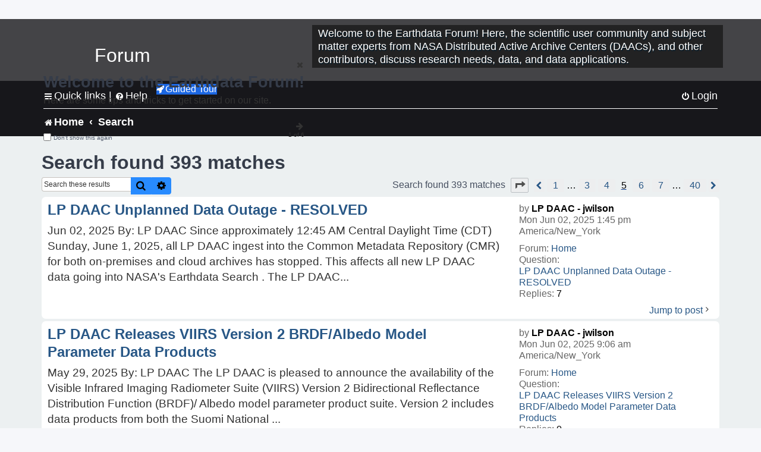

--- FILE ---
content_type: text/html; charset=UTF-8
request_url: https://forum.earthdata.nasa.gov/search.php?st=0&sk=t&sd=d&sr=posts&sid=cf5bedd85cccb7b288a2e01181497355&author_id=93&start=40
body_size: 42737
content:
<!DOCTYPE html>
<html dir="ltr" lang="en-us">
<head>
<meta charset="utf-8" />
<meta http-equiv="X-UA-Compatible" content="IE=edge">
<meta name="viewport" content="width=device-width, initial-scale=1" />
<meta name="google-site-verification" content="xcNHvgwg5nBw1wZ2mw8I2wAQsiZHYdu6Z-XLEcnnZrM" />

<title>Earthdata Forum - Search</title>

<!-- Uploading Earthdata UI Library -->
<!-- https://cdn.earthdata.nasa.gov/eui/latest/docs/index.html -->
<!-- Most recent compiled and tested CSS -->
<link href="https://cdn.earthdata.nasa.gov/eui/1.1.7/stylesheets/application.css" rel="stylesheet" />

<!-- Reference JQuery before eui.js-->
<script src="https://ajax.googleapis.com/ajax/libs/jquery/3.5.1/jquery.min.js"></script>
<!-- Latest compiled JavaScript-->
<script src="https://cdn.earthdata.nasa.gov/eui/1.1.7/js/eui.js"></script>

	<link rel="alternate" type="application/atom+xml" title="Feed - Earthdata Forum" href="/app.php/feed?sid=5d8d0790f9decb18771904cc2477bdf7">			<link rel="alternate" type="application/atom+xml" title="Feed - New Questions" href="/app.php/feed/topics?sid=5d8d0790f9decb18771904cc2477bdf7">				

<!--
	phpBB style name: asdc
	Based on style:   prosilver (this is the default phpBB3 style)
-->

<!-- CSS files from prosilver  -->
<link href="/styles/prosilver/theme/stylesheet.css?assets_version=118" rel="stylesheet">
<link href="/styles/prosilver/theme/en_us/stylesheet.css" rel="stylesheet">


<link href="/assets/css/font-awesome.min.css?assets_version=118" rel="stylesheet">
<link href="/styles/asdc/theme/stylesheet.css?assets_version=118" rel="stylesheet">
<link href="/styles/asdc/theme/en_us/stylesheet.css?assets_version=118" rel="stylesheet">




<!--[if lte IE 9]>
	<link href="/styles/prosilver/theme/tweaks.css?assets_version=118" rel="stylesheet">
<![endif]-->

<!-- Google Tag Manager -->
<script>(function(w,d,s,l,i){w[l]=w[l]||[];w[l].push({'gtm.start':
new Date().getTime(),event:'gtm.js'});var f=d.getElementsByTagName(s)[0],
j=d.createElement(s),dl=l!='dataLayer'?'&l='+l:'';j.async=true;j.src=
'https://www.googletagmanager.com/gtm.js?id='+i+dl;f.parentNode.insertBefore(j,f);
})(window,document,'script','dataLayer','GTM-WNP7MLF');</script>
<!-- End Google Tag Manager -->



<link href="./ext/kinerity/bestanswer/styles/prosilver/theme/bestanswer.css?assets_version=118" rel="stylesheet" media="screen" />
<link href="./ext/paul999/mention/styles/all/theme/mention.css?assets_version=118" rel="stylesheet" media="screen" />
<link href="./ext/phpbb/pages/styles/prosilver/theme/pages_common.css?assets_version=118" rel="stylesheet" media="screen" />
<link href="./ext/sniper/tables/styles/prosilver/theme/tables.css?assets_version=118" rel="stylesheet" media="screen" />



<!-- CSS files from asdc  -->
<link href="/styles/asdc/theme/prosilver_overwrite.css" rel="stylesheet">
<link href="/styles/asdc/theme/custom.css" rel="stylesheet">
<link href="/styles/asdc/theme/toggle-switch.css" rel="stylesheet" />

<!-- Crazy Egg Heat Map Metrics Monitoring script -->
<script type="text/javascript" src="//script.crazyegg.com/pages/scripts/0013/2090.js" async="async"></script>
<script async type="text/javascript" src="https://dap.digitalgov.gov/Universal-Federated-Analytics-Min.js?agency=NASA&subagency=LARC" id="_fed_an_ua_tag"></script>
</head>
<body id="phpbb" class="nojs notouch section-search ltr ">
	<div id="earthdata-tophat2" style="height: 32px;"></div>

<!-- Google Tag Manager (noscript) -->
<noscript><iframe src="https://www.googletagmanager.com/ns.html?id=GTM-WNP7MLF"
height="0" width="0" style="display:none;visibility:hidden"></iframe></noscript>
<!-- End Google Tag Manager (noscript) -->

<!-- Add the Status banner -->
<div id="earthdata-notification-banner"></div>
<!-- End Status banner -->

<div id="wrap" class="wrap">
	<a id="top" class="top-anchor" accesskey="t"></a>
	<div id="page-header">
		<div class="headerbar" role="banner">
					<div class="inner">
				<div id="site-description" class="site-description">
					<a id="logo" class="logo" href="/viewforum.php?f=7&amp;sid=5d8d0790f9decb18771904cc2477bdf7" title="Home">
						<span class="site_logo">
							<!-- Insert Earthdata Forum text inside logo -->
							<h1>Forum</h1>
						</span>
						<span class="a-tag-alt-text">Home Logo</span>
					</a>
					<p>Welcome to the Earthdata Forum! Here, the scientific user community and subject matter experts from NASA Distributed Active Archive Centers (DAACs), and other contributors, discuss research needs, data, and data applications.</p>
					<p class="skiplink"><a href="#start_here">Skip to content</a></p>
				</div>
			</div>
					</div>
				<div class="navbar" role="navigation">
	<div class="inner">

	<ul id="nav-main" class="nav-main linklist" role="menubar">

		<li id="quick-links" class="quick-links dropdown-container responsive-menu" data-skip-responsive="true">
			<a href="#" class="dropdown-trigger">
				<i class="icon fa-bars fa-fw" aria-hidden="true"></i><span>Quick links</span>
			</a> <span class="verticalSeparator"> |</span>
			<div class="dropdown">
				<div class="pointer"><div class="pointer-inner"></div></div>
				<ul class="dropdown-contents" role="menu">
					
											<li class="separator"></li>
																									<li>
								<a href="./viewforum.php?f=7&noReplies=noResponse&amp;sid=5d8d0790f9decb18771904cc2477bdf7" role="menuitem">
									<i class="icon fa-file-o fa-fw icon-gray" aria-hidden="true"></i><span>Unanswered questions</span>
								</a>
							</li>
							<li>
								<a href="./search.php?search_id=active_topics&amp;sid=5d8d0790f9decb18771904cc2477bdf7" role="menuitem">
									<i class="icon fa-file-o fa-fw icon-blue" aria-hidden="true"></i><span>Active questions</span>
								</a>
							</li>
							
					
										<li class="separator"></li>

									</ul>
			</div>
		</li>

		
<li id="user-guides" class="quick-links dropdown-container responsive-menu" data-skip-responsive="true">
  <a href="#" class="dropdown-trigger">
    <i class="icon fa-question-circle fa-fw" aria-hidden="true"></i><span>Help</span>
  </a>
  <div class="dropdown">
    <div class="pointer">
      <div class="pointer-inner"></div>
    </div>
    <ul class="dropdown-contents" role="menu">
      <li data-last-responsive="true">
        <a href="/app.php/tag/Data+Recipes/AND?&amp;sid=5d8d0790f9decb18771904cc2477bdf7" title="Data recipes" role="menuitem">
            <i class="icon fa-book fa-fw" aria-hidden="true"></i><span>Data Recipes</span>
        </a>
      </li>
      <li data-last-responsive="true">
        <a href="/app.php/tag/FAQ/AND?&amp;sid=5d8d0790f9decb18771904cc2477bdf7" rel="help" title="Frequently Asked Questions" role="menuitem">
          <i class="icon fa-question-circle fa-fw" aria-hidden="true"></i><span>FAQ</span>
          <span class="screen-reader-only">(PDF will open in new tab)</span>
        </a>
      </li>
      <li data-last-responsive="true">
        <a href="https://forum.earthdata.nasa.gov/viewtopic.php?f=7&amp;t=129&amp;sid=5d8d0790f9decb18771904cc2477bdf7" title="Filter Definitions" role="menuitem">
            <i class="icon fa-book fa-fw" aria-hidden="true"></i><span>What do these filter items mean?</span>
        </a>
      </li>
      <li data-last-responsive="true">
        <a href="./viewforum.php?t=6207&amp;sid=5d8d0790f9decb18771904cc2477bdf7" role="menuitem">
          <i class="icon fa-file-o fa-fw icon-gray" aria-hidden="true"></i><span>How to Cite</span>
        </a>
      </li>
      <li data-last-responsive="true">
        <a href="ucp.php?mode=terms&amp;sid=5d8d0790f9decb18771904cc2477bdf7" title="Usage Terms and Copyright" role="menuitem" rel="nofollow noopener" target="_blank">
          <i class="icon fa-book fa-fw" aria-hidden="true"></i><span>Usage Terms and Copyright</span>
        </a>
      </li>
      <li data-last-responsive="true">
        <a href="/ext/asdc/asdc/files/userguide.pdf?sid=5d8d0790f9decb18771904cc2477bdf7" title="General User Guide" role="menuitem" rel="nofollow noopener" target="_blank">
          <i class="icon fa-file-pdf-o" aria-hidden="true"></i><span>General User Guide</span>
          <span class="screen-reader-only">(PDF will open in new tab)</span>
        </a>
      
                  </li>
      
    </ul>
  </div>
</li>		<button class="eui-btn guided-tour-button" id="guided-tour-modal-button" name="guided_tour_modal" href="#guided_tour_modal"><i class="icon fa-rocket" aria-hidden="true"></i>Guided Tour</button>
			<div id="guided_tour_modal" class="eui-modal-content tour-modals">
				<span style="float: right;" ><i class="icon fa-close" id="guided-tour-close" aria-hidden="true"></i></span>
				<h2 class="first confirm_redirect_link-text" style="font-size: 1.7rem; text-transform: none;">Welcome to the Earthdata Forum!</h2>
				<p id="tour_modal_content" style="font-size: 1rem; word-wrap: normal;">
				Here are some tips and tricks to get you started:
				</p>
				<img src=" " id="tour_modal_image"></img>
				<div>
					<div id="tour_buttons">
						<button id="guided-tour-modal-button-previous" name="guided_tour_modal2" href="#guided_tour_modal2"><i class="icon fa-arrow-left" aria-hidden="true"></i></button>
						<button id="guided-tour-modal-button-next" name="guided_tour_modal2" href="#guided_tour_modal2"><i class="icon fa-arrow-right" aria-hidden="true"></i></button>
					</div><br>
					
					<div id="tour-pagination">
					</div>
					
					<div id="do-not-show-div">
						<input type="checkbox" id="do-not-show" name="do-not-show" value="1">
						<label id="do-not-show-label" for="do-not-show"> Don't show this again</label><br>
					</div>
				</div>
			</div>
		
		<!-- <li data-last-responsive="true">
			<a rel="help" title="Frequently Asked Questions" role="menuitem">
				<i class="icon fa-book fa-fw" aria-hidden="true"></i><span>Data Recipes</span>
			</a>
		</li> -->


				
			<li class="rightside"  data-skip-responsive="true">
			<a href="./ucp.php?mode=login&amp;redirect=search.php%3Fauthor_id%3D93%26sd%3Dd%26sk%3Dt%26sr%3Dposts%26st%3D0%26start%3D40&amp;sid=5d8d0790f9decb18771904cc2477bdf7" title="Login" accesskey="x" role="menuitem">
				<i class="icon fa-power-off fa-fw" aria-hidden="true"></i><span>Login</span>
			</a>
		</li>
						</ul>

	<ul id="nav-breadcrumbs" class="nav-breadcrumbs linklist navlinks" role="menubar">
				
		
		<li class="breadcrumbs" itemscope itemtype="https://schema.org/BreadcrumbList">

			
							<span class="crumb" itemtype="https://schema.org/ListItem" itemprop="itemListElement" itemscope><a itemprop="item" href="/viewforum.php?f=7&amp;sid=5d8d0790f9decb18771904cc2477bdf7" accesskey="h" data-navbar-reference="index"><i class="icon fa-home fa-fw"></i><span itemprop="name">Home</span></a><meta itemprop="position" content="1" /></span>
		
																										<span class="crumb" ><a itemprop="item" href="./search.php?sid=5d8d0790f9decb18771904cc2477bdf7"><span itemprop="name">Search</span></a><meta itemprop="position" content="2" /></span>
															

					</li>

		
					<li class="rightside responsive-search">
				<a href="./search.php?sid=5d8d0790f9decb18771904cc2477bdf7" title="View the advanced search options" role="menuitem">
					<i class="icon fa-search fa-fw" aria-hidden="true"></i><span class="sr-only">Search</span>
				</a>
			</li>
			</ul>

	</div>
</div>
	</div>

	
	<a id="start_here" class="anchor"></a>
	<div id="page-body" class="page-body" role="main">
		
		

<h2 class="searchresults-title">Search found 393 matches</h2>

<!---
	<p class="advanced-search-link">
		<a class="arrow-left" href="./search.php?sid=5d8d0790f9decb18771904cc2477bdf7" title="Advanced search">
			<i class="icon fa-angle-left fa-fw icon-black" aria-hidden="true"></i><span>Go to advanced search</span>
		</a>
	</p>
-->


	<div class="action-bar bar-top">

			<div class="search-box" role="search">
			<form method="post" action="./search.php?st=0&amp;sk=t&amp;sd=d&amp;sr=posts&amp;sid=5d8d0790f9decb18771904cc2477bdf7&amp;author_id=93">
			<fieldset>
			<legend style="display:none;">Search</legend>
				<input class="inputbox search tiny" type="search" name="add_keywords" id="add_keywords" value="" placeholder="Search these results" title="Add Keywords"/>
				<button class="button button-search" type="submit" title="Search">
					<i class="icon fa-search fa-fw" aria-hidden="true"></i><span class="sr-only">Search</span>
				</button>
				<a href="./search.php?sid=5d8d0790f9decb18771904cc2477bdf7" class="button button-search-end" title="Advanced search">
					<i class="icon fa-cog fa-fw" aria-hidden="true"></i><span class="sr-only">Advanced search</span>
				</a>
			</fieldset>
			</form>
		</div>
	
		
		<div class="pagination">
						Search found 393 matches
							<ul>
	<li class="dropdown-container dropdown-button-control dropdown-page-jump page-jump">
		<a class="button button-icon-only dropdown-trigger" href="#" title="Click to jump to page…" role="button"><i class="icon fa-level-down fa-rotate-270" aria-hidden="true"></i><span class="sr-only">Page <strong>5</strong> of <strong>40</strong></span></a>
		<div class="dropdown">
			<div class="pointer"><div class="pointer-inner"></div></div>
			<ul class="dropdown-contents">
				<li>Jump to page:</li>
				<li class="page-jump-form">
					<input type="number" name="page-number" min="1" max="999999" title="Enter the page number you wish to go to" class="inputbox tiny" data-per-page="10" data-base-url=".&#x2F;search.php&#x3F;st&#x3D;0&amp;amp&#x3B;sk&#x3D;t&amp;amp&#x3B;sd&#x3D;d&amp;amp&#x3B;sr&#x3D;posts&amp;amp&#x3B;sid&#x3D;5d8d0790f9decb18771904cc2477bdf7&amp;amp&#x3B;author_id&#x3D;93" data-start-name="start" />
					<input class="button2" value="Go" type="button" />
				</li>
			</ul>
		</div>
	</li>
			<li class="arrow previous"><a class="button-pagination button-icon-only" href="./search.php?st=0&amp;sk=t&amp;sd=d&amp;sr=posts&amp;sid=5d8d0790f9decb18771904cc2477bdf7&amp;author_id=93&amp;start=30" rel="prev" role="button"><i class="icon fa-chevron-left fa-fw" aria-hidden="true"></i><span class="sr-only">Previous</span></a></li>
				<li><a class="inactive" href="./search.php?st=0&amp;sk=t&amp;sd=d&amp;sr=posts&amp;sid=5d8d0790f9decb18771904cc2477bdf7&amp;author_id=93" role="button"><span>1</span></a></li>
			<li class="ellipsis" role="separator"><span>…</span></li>
				<li><a class="inactive" href="./search.php?st=0&amp;sk=t&amp;sd=d&amp;sr=posts&amp;sid=5d8d0790f9decb18771904cc2477bdf7&amp;author_id=93&amp;start=20" role="button"><span>3</span></a></li>
				<li><a class="inactive" href="./search.php?st=0&amp;sk=t&amp;sd=d&amp;sr=posts&amp;sid=5d8d0790f9decb18771904cc2477bdf7&amp;author_id=93&amp;start=30" role="button"><span>4</span></a></li>
			<li class="active"><span>5</span></li>
				<li><a class="inactive" href="./search.php?st=0&amp;sk=t&amp;sd=d&amp;sr=posts&amp;sid=5d8d0790f9decb18771904cc2477bdf7&amp;author_id=93&amp;start=50" role="button"><span>6</span></a></li>
				<li><a class="inactive" href="./search.php?st=0&amp;sk=t&amp;sd=d&amp;sr=posts&amp;sid=5d8d0790f9decb18771904cc2477bdf7&amp;author_id=93&amp;start=60" role="button"><span>7</span></a></li>
			<li class="ellipsis" role="separator"><span>…</span></li>
				<li><a class="inactive" href="./search.php?st=0&amp;sk=t&amp;sd=d&amp;sr=posts&amp;sid=5d8d0790f9decb18771904cc2477bdf7&amp;author_id=93&amp;start=390" role="button"><span>40</span></a></li>
				<li class="arrow next"><a class="button-pagination button-icon-only" href="./search.php?st=0&amp;sk=t&amp;sd=d&amp;sr=posts&amp;sid=5d8d0790f9decb18771904cc2477bdf7&amp;author_id=93&amp;start=50" rel="next" role="button"><i class="icon fa-chevron-right fa-fw" aria-hidden="true"></i><span class="sr-only">Next</span></a></li>
	</ul>
					</div>
	</div>


					<div class="search post bg2">
			<div class="inner">

			<dl class="postprofile">
						<dt class="author">by <a href="./memberlist.php?mode=viewprofile&amp;u=93&amp;sid=5d8d0790f9decb18771904cc2477bdf7" style="color: #000000;" class="username-coloured-post">LP DAAC - jwilson</a></dt>
			<dd class="search-result-date">Mon Jun 02, 2025 1:45 pm America/New_York</dd>
			<dd>Forum: <a href="./viewforum.php?f=7&amp;sid=5d8d0790f9decb18771904cc2477bdf7">Home</a></dd>
			<dd>Question: <a href="./viewtopic.php?t=6902&amp;sid=5d8d0790f9decb18771904cc2477bdf7">LP DAAC Unplanned Data Outage - RESOLVED</a></dd>
			<!-- HTML removed as code is no longer used, and doesn't comply with 508 Compliance -->
			<dd>Replies: <strong>7</strong></dd>
					</dl>

		<div class="postbody">
			<h3><a href="./viewtopic.php?p=23211&amp;sid=5d8d0790f9decb18771904cc2477bdf7#p23211">LP DAAC Unplanned Data Outage - RESOLVED</a></h3>
			<div class="content">Jun 02, 2025 By&#58; LP DAAC Since approximately 12&#58;45 AM Central Daylight Time (CDT) Sunday, June 1, 2025, all LP DAAC ingest into the Common Metadata Repository (CMR) for both on-premises and cloud archives has stopped&#46; This affects all new LP DAAC data going into NASA's Earthdata Search &#46; The LP DAAC&#46;&#46;&#46;</div>
					</div>
	
			<ul class="searchresults">
			<li>
				<a href="./viewtopic.php?p=23211&amp;sid=5d8d0790f9decb18771904cc2477bdf7#p23211" class="arrow-right">
					<i class="icon fa-angle-right fa-fw icon-black" aria-hidden="true"></i><span>Jump to post</span>
				</a>
			</li>
		</ul>
	
			</div>
		</div>
							<div class="search post bg1">
			<div class="inner">

			<dl class="postprofile">
						<dt class="author">by <a href="./memberlist.php?mode=viewprofile&amp;u=93&amp;sid=5d8d0790f9decb18771904cc2477bdf7" style="color: #000000;" class="username-coloured-post">LP DAAC - jwilson</a></dt>
			<dd class="search-result-date">Mon Jun 02, 2025 9:06 am America/New_York</dd>
			<dd>Forum: <a href="./viewforum.php?f=7&amp;sid=5d8d0790f9decb18771904cc2477bdf7">Home</a></dd>
			<dd>Question: <a href="./viewtopic.php?t=6901&amp;sid=5d8d0790f9decb18771904cc2477bdf7">LP DAAC Releases VIIRS Version 2 BRDF/Albedo Model Parameter Data Products</a></dd>
			<!-- HTML removed as code is no longer used, and doesn't comply with 508 Compliance -->
			<dd>Replies: <strong>0</strong></dd>
					</dl>

		<div class="postbody">
			<h3><a href="./viewtopic.php?p=23203&amp;sid=5d8d0790f9decb18771904cc2477bdf7#p23203">LP DAAC Releases VIIRS Version 2 BRDF/Albedo Model Parameter Data Products</a></h3>
			<div class="content">May 29, 2025 By&#58; LP DAAC The LP DAAC is pleased to announce the availability of the Visible Infrared Imaging Radiometer Suite (VIIRS) Version 2 Bidirectional Reflectance Distribution Function (BRDF)/ Albedo model parameter product suite&#46; Version 2 includes data products from both the Suomi National &#46;&#46;&#46;</div>
					</div>
	
			<ul class="searchresults">
			<li>
				<a href="./viewtopic.php?p=23203&amp;sid=5d8d0790f9decb18771904cc2477bdf7#p23203" class="arrow-right">
					<i class="icon fa-angle-right fa-fw icon-black" aria-hidden="true"></i><span>Jump to post</span>
				</a>
			</li>
		</ul>
	
			</div>
		</div>
							<div class="search post bg2">
			<div class="inner">

			<dl class="postprofile">
						<dt class="author">by <a href="./memberlist.php?mode=viewprofile&amp;u=93&amp;sid=5d8d0790f9decb18771904cc2477bdf7" style="color: #000000;" class="username-coloured-post">LP DAAC - jwilson</a></dt>
			<dd class="search-result-date">Fri May 23, 2025 11:46 am America/New_York</dd>
			<dd>Forum: <a href="./viewforum.php?f=7&amp;sid=5d8d0790f9decb18771904cc2477bdf7">Home</a></dd>
			<dd>Question: <a href="./viewtopic.php?t=6876&amp;sid=5d8d0790f9decb18771904cc2477bdf7">Decommissioning of ECOSTRESS Version 1 Radiance, Cloud Mask, and Land Surface Temperature and Emissivity Data Products</a></dd>
			<!-- HTML removed as code is no longer used, and doesn't comply with 508 Compliance -->
			<dd>Replies: <strong>-1</strong></dd>
					</dl>

		<div class="postbody">
			<h3><a href="./viewtopic.php?p=23144&amp;sid=5d8d0790f9decb18771904cc2477bdf7#p23144">Decommissioning of ECOSTRESS Version 1 Radiance, Cloud Mask, and Land Surface Temperature and Emissivity Data Products</a></h3>
			<div class="content">May 21, 2025 By&#58; LP DAAC The ECOSTRESS At-sensor Calibrated Radiance Daily L1B Global 70 m Version 1 (ECO1BRAD), ECOSTRESS Cloud Mask Daily L2 Global 70 m Version 1 (ECO2CLD), and ECOSTRESS Land Surface Temperature and Emissivity Daily L2 Global 70 m Version 1 (ECO2LSTE) data products will no longer&#46;&#46;&#46;</div>
					</div>
	
			<ul class="searchresults">
			<li>
				<a href="./viewtopic.php?p=23144&amp;sid=5d8d0790f9decb18771904cc2477bdf7#p23144" class="arrow-right">
					<i class="icon fa-angle-right fa-fw icon-black" aria-hidden="true"></i><span>Jump to post</span>
				</a>
			</li>
		</ul>
	
			</div>
		</div>
							<div class="search post bg1">
			<div class="inner">

			<dl class="postprofile">
						<dt class="author">by <a href="./memberlist.php?mode=viewprofile&amp;u=93&amp;sid=5d8d0790f9decb18771904cc2477bdf7" style="color: #000000;" class="username-coloured-post">LP DAAC - jwilson</a></dt>
			<dd class="search-result-date">Fri May 16, 2025 11:23 am America/New_York</dd>
			<dd>Forum: <a href="./viewforum.php?f=7&amp;sid=5d8d0790f9decb18771904cc2477bdf7">Home</a></dd>
			<dd>Question: <a href="./viewtopic.php?t=6843&amp;sid=5d8d0790f9decb18771904cc2477bdf7">LP DAAC Releases ASTER Version 4 Data Product Suite</a></dd>
			<!-- HTML removed as code is no longer used, and doesn't comply with 508 Compliance -->
			<dd>Replies: <strong>0</strong></dd>
					</dl>

		<div class="postbody">
			<h3><a href="./viewtopic.php?p=23052&amp;sid=5d8d0790f9decb18771904cc2477bdf7#p23052">LP DAAC Releases ASTER Version 4 Data Product Suite</a></h3>
			<div class="content">May 15, 2025 By&#58; LP DAAC The LP DAAC is pleased to announce the release of the Terra Advanced Spaceborne Thermal Emission and Reflection Radiometer (ASTER) Version 4 product suite&#46; This suite provides high-resolution multispectral data from the ASTER instrument aboard NASA’s Terra satellite, coverin&#46;&#46;&#46;</div>
					</div>
	
			<ul class="searchresults">
			<li>
				<a href="./viewtopic.php?p=23052&amp;sid=5d8d0790f9decb18771904cc2477bdf7#p23052" class="arrow-right">
					<i class="icon fa-angle-right fa-fw icon-black" aria-hidden="true"></i><span>Jump to post</span>
				</a>
			</li>
		</ul>
	
			</div>
		</div>
							<div class="search post bg2">
			<div class="inner">

			<dl class="postprofile">
						<dt class="author">by <a href="./memberlist.php?mode=viewprofile&amp;u=93&amp;sid=5d8d0790f9decb18771904cc2477bdf7" style="color: #000000;" class="username-coloured-post">LP DAAC - jwilson</a></dt>
			<dd class="search-result-date">Fri May 16, 2025 11:05 am America/New_York</dd>
			<dd>Forum: <a href="./viewforum.php?f=7&amp;sid=5d8d0790f9decb18771904cc2477bdf7">Home</a></dd>
			<dd>Question: <a href="./viewtopic.php?t=6842&amp;sid=5d8d0790f9decb18771904cc2477bdf7">ASTER Resumes Thermal Infrared (TIR) Acquisitions</a></dd>
			<!-- HTML removed as code is no longer used, and doesn't comply with 508 Compliance -->
			<dd>Replies: <strong>0</strong></dd>
					</dl>

		<div class="postbody">
			<h3><a href="./viewtopic.php?p=23050&amp;sid=5d8d0790f9decb18771904cc2477bdf7#p23050">ASTER Resumes Thermal Infrared (TIR) Acquisitions</a></h3>
			<div class="content">May 13, 2025 By&#58; LP DAAC On November 28, 2024, at 14&#58;20 UTC, one of Terra's power-transmitting shunt units failed&#46; As a result, the Advanced Spaceborne Thermal Emission and Reflection Radiometer (ASTER) instrument was put into Safe Mode &#46; The Terra Flight Operations Team (FOT) resumed imaging with A&#46;&#46;&#46;</div>
					</div>
	
			<ul class="searchresults">
			<li>
				<a href="./viewtopic.php?p=23050&amp;sid=5d8d0790f9decb18771904cc2477bdf7#p23050" class="arrow-right">
					<i class="icon fa-angle-right fa-fw icon-black" aria-hidden="true"></i><span>Jump to post</span>
				</a>
			</li>
		</ul>
	
			</div>
		</div>
							<div class="search post bg1">
			<div class="inner">

			<dl class="postprofile">
						<dt class="author">by <a href="./memberlist.php?mode=viewprofile&amp;u=93&amp;sid=5d8d0790f9decb18771904cc2477bdf7" style="color: #000000;" class="username-coloured-post">LP DAAC - jwilson</a></dt>
			<dd class="search-result-date">Thu May 15, 2025 4:59 pm America/New_York</dd>
			<dd>Forum: <a href="./viewforum.php?f=7&amp;sid=5d8d0790f9decb18771904cc2477bdf7">Home</a></dd>
			<dd>Question: <a href="./viewtopic.php?t=6837&amp;sid=5d8d0790f9decb18771904cc2477bdf7">Update - 2024 Data for OPERA_L3_DIST-ANN-HLS_V1 Product Now Available</a></dd>
			<!-- HTML removed as code is no longer used, and doesn't comply with 508 Compliance -->
			<dd>Replies: <strong>0</strong></dd>
					</dl>

		<div class="postbody">
			<h3><a href="./viewtopic.php?p=23040&amp;sid=5d8d0790f9decb18771904cc2477bdf7#p23040">Update - 2024 Data for OPERA_L3_DIST-ANN-HLS_V1 Product Now Available</a></h3>
			<div class="content">Apr 18, 2025 By&#58; LP DAAC A disturbance alert from 2023 was discovered in the Observational Products for End-Users from Remote Sensing Analysis (OPERA) Land Surface Disturbance Annual data from the Harmonized Landsat Sentinel-2 product Version 1 ( OPERA_L3_DIST-ANN-HLS_V1 ) for the year 2024&#46; To ensu&#46;&#46;&#46;</div>
					</div>
	
			<ul class="searchresults">
			<li>
				<a href="./viewtopic.php?p=23040&amp;sid=5d8d0790f9decb18771904cc2477bdf7#p23040" class="arrow-right">
					<i class="icon fa-angle-right fa-fw icon-black" aria-hidden="true"></i><span>Jump to post</span>
				</a>
			</li>
		</ul>
	
			</div>
		</div>
							<div class="search post bg2">
			<div class="inner">

			<dl class="postprofile">
						<dt class="author">by <a href="./memberlist.php?mode=viewprofile&amp;u=93&amp;sid=5d8d0790f9decb18771904cc2477bdf7" style="color: #000000;" class="username-coloured-post">LP DAAC - jwilson</a></dt>
			<dd class="search-result-date">Thu May 08, 2025 1:51 pm America/New_York</dd>
			<dd>Forum: <a href="./viewforum.php?f=7&amp;sid=5d8d0790f9decb18771904cc2477bdf7">Home</a></dd>
			<dd>Question: <a href="./viewtopic.php?t=6789&amp;sid=5d8d0790f9decb18771904cc2477bdf7">LP DAAC News Announcements are Migrating to the NASA Earthdata Website</a></dd>
			<!-- HTML removed as code is no longer used, and doesn't comply with 508 Compliance -->
			<dd>Replies: <strong>0</strong></dd>
					</dl>

		<div class="postbody">
			<h3><a href="./viewtopic.php?p=22939&amp;sid=5d8d0790f9decb18771904cc2477bdf7#p22939">LP DAAC News Announcements are Migrating to the NASA Earthdata Website</a></h3>
			<div class="content">Apr 15, 2025 By&#58; LP DAAC The LP DAAC will be transitioning to the Earthdata website in June 2025&#46; While all the same information will be available, it may be located in different sections of the new site&#46; We encourage users to view the new website and get familiar with the new layout&#46; This announcem&#46;&#46;&#46;</div>
					</div>
	
			<ul class="searchresults">
			<li>
				<a href="./viewtopic.php?p=22939&amp;sid=5d8d0790f9decb18771904cc2477bdf7#p22939" class="arrow-right">
					<i class="icon fa-angle-right fa-fw icon-black" aria-hidden="true"></i><span>Jump to post</span>
				</a>
			</li>
		</ul>
	
			</div>
		</div>
							<div class="search post bg1">
			<div class="inner">

			<dl class="postprofile">
						<dt class="author">by <a href="./memberlist.php?mode=viewprofile&amp;u=93&amp;sid=5d8d0790f9decb18771904cc2477bdf7" style="color: #000000;" class="username-coloured-post">LP DAAC - jwilson</a></dt>
			<dd class="search-result-date">Tue May 06, 2025 12:17 pm America/New_York</dd>
			<dd>Forum: <a href="./viewforum.php?f=7&amp;sid=5d8d0790f9decb18771904cc2477bdf7">Home</a></dd>
			<dd>Question: <a href="./viewtopic.php?t=6775&amp;sid=5d8d0790f9decb18771904cc2477bdf7">LP DAAC Frequently Asked Questions (FAQs) are Migrating to the Earthdata Forum</a></dd>
			<!-- HTML removed as code is no longer used, and doesn't comply with 508 Compliance -->
			<dd>Replies: <strong>0</strong></dd>
					</dl>

		<div class="postbody">
			<h3><a href="./viewtopic.php?p=22902&amp;sid=5d8d0790f9decb18771904cc2477bdf7#p22902">LP DAAC Frequently Asked Questions (FAQs) are Migrating to the Earthdata Forum</a></h3>
			<div class="content">The LP DAAC will be migrating to the new Earthdata website in June 2025&#46; As part of that process, the Frequently Asked Questions (FAQs) section currently found on the existing LP DAAC website will be relocating to the Earthdata forum &#46; The LP DAAC FAQs are found under the Resources tab on the curren&#46;&#46;&#46;</div>
					</div>
	
			<ul class="searchresults">
			<li>
				<a href="./viewtopic.php?p=22902&amp;sid=5d8d0790f9decb18771904cc2477bdf7#p22902" class="arrow-right">
					<i class="icon fa-angle-right fa-fw icon-black" aria-hidden="true"></i><span>Jump to post</span>
				</a>
			</li>
		</ul>
	
			</div>
		</div>
							<div class="search post bg2">
			<div class="inner">

			<dl class="postprofile">
						<dt class="author">by <a href="./memberlist.php?mode=viewprofile&amp;u=93&amp;sid=5d8d0790f9decb18771904cc2477bdf7" style="color: #000000;" class="username-coloured-post">LP DAAC - jwilson</a></dt>
			<dd class="search-result-date">Fri May 02, 2025 11:59 am America/New_York</dd>
			<dd>Forum: <a href="./viewforum.php?f=7&amp;sid=5d8d0790f9decb18771904cc2477bdf7">Home</a></dd>
			<dd>Question: <a href="./viewtopic.php?t=6760&amp;sid=5d8d0790f9decb18771904cc2477bdf7">Decommissioning of OPERA Disturbance Alert Version 0 (OPERA_L3_DIST-ALERT-HLS)</a></dd>
			<!-- HTML removed as code is no longer used, and doesn't comply with 508 Compliance -->
			<dd>Replies: <strong>0</strong></dd>
					</dl>

		<div class="postbody">
			<h3><a href="./viewtopic.php?p=22864&amp;sid=5d8d0790f9decb18771904cc2477bdf7#p22864">Decommissioning of OPERA Disturbance Alert Version 0 (OPERA_L3_DIST-ALERT-HLS)</a></h3>
			<div class="content">The OPERA Land Surface Disturbance Alert from Harmonized Landsat Sentinel-2 provisional (OPERA_L3_DIST-ALERT-HLS) Version 0 data product will no longer be available through NASA’s Earthdata Search as of April 24, 2025&#46; Users are encouraged to transition to the OPERA_L3_DIST-ALERT-HLS Version 1 data &#46;&#46;&#46;</div>
					</div>
	
			<ul class="searchresults">
			<li>
				<a href="./viewtopic.php?p=22864&amp;sid=5d8d0790f9decb18771904cc2477bdf7#p22864" class="arrow-right">
					<i class="icon fa-angle-right fa-fw icon-black" aria-hidden="true"></i><span>Jump to post</span>
				</a>
			</li>
		</ul>
	
			</div>
		</div>
							<div class="search post bg1">
			<div class="inner">

			<dl class="postprofile">
						<dt class="author">by <a href="./memberlist.php?mode=viewprofile&amp;u=93&amp;sid=5d8d0790f9decb18771904cc2477bdf7" style="color: #000000;" class="username-coloured-post">LP DAAC - jwilson</a></dt>
			<dd class="search-result-date">Wed Apr 30, 2025 11:29 am America/New_York</dd>
			<dd>Forum: <a href="./viewforum.php?f=7&amp;sid=5d8d0790f9decb18771904cc2477bdf7">Home</a></dd>
			<dd>Question: <a href="./viewtopic.php?t=6708&amp;sid=5d8d0790f9decb18771904cc2477bdf7">How to calculate the satellite zenith angle of each pixel of a satellite image based on the known data in the VNIR band</a></dd>
			<!-- HTML removed as code is no longer used, and doesn't comply with 508 Compliance -->
			<dd>Replies: <strong>5</strong></dd>
					</dl>

		<div class="postbody">
			<h3><a href="./viewtopic.php?p=22839&amp;sid=5d8d0790f9decb18771904cc2477bdf7#p22839">Re: How to calculate the satellite zenith angle of each pixel of a satellite image based on the known data in the VNIR b</a></h3>
			<div class="content"><span class="mention">@jinyangwang11</span> Our science team replied with the following calculation for solar zenith angle.<br>
<br>
cos(θz) = sin(φ)sin(δ) + cos(φ)cos(δ)cos(h)<br>
<br>
θz = SZA<br>
<br>
φ = latitude<br>
<br>
δ = solar declination<br>
<br>
h = hour angle<br>
<br>
Best regards,<br>
Janice</div>
					</div>
	
			<ul class="searchresults">
			<li>
				<a href="./viewtopic.php?p=22839&amp;sid=5d8d0790f9decb18771904cc2477bdf7#p22839" class="arrow-right">
					<i class="icon fa-angle-right fa-fw icon-black" aria-hidden="true"></i><span>Jump to post</span>
				</a>
			</li>
		</ul>
	
			</div>
		</div>
			
<div class="action-bar bottom">
		<form method="post" action="./search.php?st=0&amp;sk=t&amp;sd=d&amp;sr=posts&amp;sid=5d8d0790f9decb18771904cc2477bdf7&amp;author_id=93">
		<div class="dropdown-container dropdown-container-left dropdown-button-control sort-tools">
	<span title="Display and sorting options" class="button button-secondary dropdown-trigger dropdown-select">
		<i class="icon fa-sort-amount-asc fa-fw" aria-hidden="true"></i>
		<span class="caret"><i class="icon fa-sort-down fa-fw" aria-hidden="true"></i></span>
	</span>
	<div class="dropdown hidden">
		<div class="pointer"><div class="pointer-inner"></div></div>
		<div class="dropdown-contents">
			<fieldset class="display-options">
			<legend style="display:none;">SORT</legend>
							<label>Display: <select name="st" id="st"><option value="0" selected="selected">All results</option><option value="1">1 day</option><option value="7">7 days</option><option value="14">2 weeks</option><option value="30">1 month</option><option value="90">3 months</option><option value="180">6 months</option><option value="365">1 year</option></select></label>
								<label>Sort by: <select name="sk" id="sk"><option value="a">Author</option><option value="t" selected="selected">Post time</option><option value="f">Forum</option><option value="i">Question title</option><option value="s">Post subject</option></select></label>
				<label>Direction: <select name="sd" id="sd"><option value="a">Ascending</option><option value="d" selected="selected">Descending</option></select></label>
								<hr class="dashed" />
				<input type="submit" class="button2" name="sort" value="Go" />
						</fieldset>
		</div>
	</div>
</div>


	</form>
		
	<div class="pagination">
		Search found 393 matches
					<ul>
	<li class="dropdown-container dropdown-button-control dropdown-page-jump page-jump">
		<a class="button button-icon-only dropdown-trigger" href="#" title="Click to jump to page…" role="button"><i class="icon fa-level-down fa-rotate-270" aria-hidden="true"></i><span class="sr-only">Page <strong>5</strong> of <strong>40</strong></span></a>
		<div class="dropdown">
			<div class="pointer"><div class="pointer-inner"></div></div>
			<ul class="dropdown-contents">
				<li>Jump to page:</li>
				<li class="page-jump-form">
					<input type="number" name="page-number" min="1" max="999999" title="Enter the page number you wish to go to" class="inputbox tiny" data-per-page="10" data-base-url=".&#x2F;search.php&#x3F;st&#x3D;0&amp;amp&#x3B;sk&#x3D;t&amp;amp&#x3B;sd&#x3D;d&amp;amp&#x3B;sr&#x3D;posts&amp;amp&#x3B;sid&#x3D;5d8d0790f9decb18771904cc2477bdf7&amp;amp&#x3B;author_id&#x3D;93" data-start-name="start" />
					<input class="button2" value="Go" type="button" />
				</li>
			</ul>
		</div>
	</li>
			<li class="arrow previous"><a class="button-pagination button-icon-only" href="./search.php?st=0&amp;sk=t&amp;sd=d&amp;sr=posts&amp;sid=5d8d0790f9decb18771904cc2477bdf7&amp;author_id=93&amp;start=30" rel="prev" role="button"><i class="icon fa-chevron-left fa-fw" aria-hidden="true"></i><span class="sr-only">Previous</span></a></li>
				<li><a class="inactive" href="./search.php?st=0&amp;sk=t&amp;sd=d&amp;sr=posts&amp;sid=5d8d0790f9decb18771904cc2477bdf7&amp;author_id=93" role="button"><span>1</span></a></li>
			<li class="ellipsis" role="separator"><span>…</span></li>
				<li><a class="inactive" href="./search.php?st=0&amp;sk=t&amp;sd=d&amp;sr=posts&amp;sid=5d8d0790f9decb18771904cc2477bdf7&amp;author_id=93&amp;start=20" role="button"><span>3</span></a></li>
				<li><a class="inactive" href="./search.php?st=0&amp;sk=t&amp;sd=d&amp;sr=posts&amp;sid=5d8d0790f9decb18771904cc2477bdf7&amp;author_id=93&amp;start=30" role="button"><span>4</span></a></li>
			<li class="active"><span>5</span></li>
				<li><a class="inactive" href="./search.php?st=0&amp;sk=t&amp;sd=d&amp;sr=posts&amp;sid=5d8d0790f9decb18771904cc2477bdf7&amp;author_id=93&amp;start=50" role="button"><span>6</span></a></li>
				<li><a class="inactive" href="./search.php?st=0&amp;sk=t&amp;sd=d&amp;sr=posts&amp;sid=5d8d0790f9decb18771904cc2477bdf7&amp;author_id=93&amp;start=60" role="button"><span>7</span></a></li>
			<li class="ellipsis" role="separator"><span>…</span></li>
				<li><a class="inactive" href="./search.php?st=0&amp;sk=t&amp;sd=d&amp;sr=posts&amp;sid=5d8d0790f9decb18771904cc2477bdf7&amp;author_id=93&amp;start=390" role="button"><span>40</span></a></li>
				<li class="arrow next"><a class="button-pagination button-icon-only" href="./search.php?st=0&amp;sk=t&amp;sd=d&amp;sr=posts&amp;sid=5d8d0790f9decb18771904cc2477bdf7&amp;author_id=93&amp;start=50" rel="next" role="button"><i class="icon fa-chevron-right fa-fw" aria-hidden="true"></i><span class="sr-only">Next</span></a></li>
	</ul>
			</div>
</div>


<div class="action-bar actions-jump">
		<!--
	<p class="jumpbox-return">
		<a class="left-box arrow-left" href="./search.php?sid=5d8d0790f9decb18771904cc2477bdf7" title="Advanced search" accesskey="r">
			<i class="icon fa-angle-left fa-fw icon-black" aria-hidden="true"></i><span>Go to advanced search</span>
		</a>
	</p>
	-->
	
		<div class="jumpbox dropdown-container dropdown-container-right dropdown-up dropdown-left dropdown-button-control" id="jumpbox">
			<span title="Jump to" class="button button-secondary dropdown-trigger dropdown-select">
				<span>Jump to</span>
				<span class="caret"><i class="icon fa-sort-down fa-fw" aria-hidden="true"></i></span>
			</span>
		<div class="dropdown">
			<div class="pointer"><div class="pointer-inner"></div></div>
			<ul class="dropdown-contents">
																				<li><a href="./viewforum.php?f=7&amp;sid=5d8d0790f9decb18771904cc2477bdf7" class="jumpbox-forum-link"> <span> Home</span></a></li>
											</ul>
		</div>
	</div>

	</div>

			</div>


<div id="page-footer" class="page-footer" role="contentinfo">
	<div class="navbar" role="navigation">
	<div class="inner">

	<ul id="nav-footer" class="nav-footer linklist" role="menubar">
		<li class="breadcrumbs">
									<span class="crumb"><a href="/viewforum.php?f=7&amp;sid=5d8d0790f9decb18771904cc2477bdf7" data-navbar-reference="index"><i class="icon fa-home fa-fw" aria-hidden="true"></i><span>Home</span></a></span>					</li>
		
				<li class="rightside">All times are <span title="America/New York">UTC-05:00</span></li>
														<li class="rightside">
			<a href="/app.php/daac-resources?sid=5d8d0790f9decb18771904cc2477bdf7" role="menuitem">
				<i class="icon fa-archive fa-fw" aria-hidden="true"></i><span>NASA Distributed Active Archive Centers (DAACs) and Forum Contributors</span>
			</a>
		</li>
								</ul>

	</div>
</div>

	<div class="copyright">
				<p class="footer-row">
			<span class="footer-copyright">Powered by <a href="https://www.phpbb.com/">phpBB</a>&reg; Forum Software &copy; phpBB Limited</span>
		</p>
						<p class="footer-row">
			<a class="footer-link" href="./ucp.php?mode=privacy&amp;sid=5d8d0790f9decb18771904cc2477bdf7" title="Privacy Policy">
				<span class="footer-link-text">Privacy Policy</span>
			</a>
			|
			<a class="footer-link" href="./ucp.php?mode=terms&amp;sid=5d8d0790f9decb18771904cc2477bdf7" title="Usage Terms and Copyright">
				<span class="footer-link-text">Usage Terms and Copyright</span>
			</a>
			|
			<a class="footer-link" href="https://www.nasa.gov/accessibility/" title="Accessibility">
				<span class="footer-link-text">Accessibility</span>
			</a>
			|
			<a class="footer-link" href="./ucp.php?mode=login&amp;launchpad=true&amp;sid=5d8d0790f9decb18771904cc2477bdf7" title="Moderators">
				<span class="footer-link-text">Moderators</span>
			</a>
		</p>
					</div>

	<div id="darkenwrapper" class="darkenwrapper" data-ajax-error-title="AJAX error" data-ajax-error-text="Something went wrong when processing your request." data-ajax-error-text-abort="User aborted request." data-ajax-error-text-timeout="Your request timed out; please try again." data-ajax-error-text-parsererror="Something went wrong with the request and the server returned an invalid reply.">
		<div id="darken" class="darken">&nbsp;</div>
	</div>

	<div id="phpbb_alert" class="phpbb_alert" data-l-err="Error" data-l-timeout-processing-req="Request timed out.">
		<a href="#" class="alert_close">
			<i class="icon fa-times-circle fa-fw" aria-hidden="true"></i>
			<span class="a-tag-alt-text">Close Alert</span>
		</a>
		<span class="alert_title">&nbsp;</span><p class="alert_text"></p>
	</div>
	<div id="phpbb_confirm" class="phpbb_alert">
		<a href="#" class="alert_close">
			<i class="icon fa-times-circle fa-fw" aria-hidden="true"></i>
			<span class="a-tag-alt-text">Close Alert</span>
		</a>
		<div class="alert_text"></div>
	</div>
</div>

</div>

<div>
	<a id="bottom" class="anchor" accesskey="z"></a>
	<img class="sr-only" aria-hidden="true" src="&#x2F;app.php&#x2F;cron&#x2F;cron.task.text_reparser.poll_option&#x3F;sid&#x3D;5d8d0790f9decb18771904cc2477bdf7" width="1" height="1" alt="">
</div>

<script src="/assets/javascript/jquery-3.6.0.min.js?assets_version=118"></script>
<script src="/assets/javascript/core.js?assets_version=118"></script>



<script src="./styles/prosilver/template/forum_fn.js?assets_version=118"></script>
<script src="./styles/prosilver/template/ajax.js?assets_version=118"></script>



<!-- CUSTOM CODE HERE -->

<!-- Earthdata Tophat2 -->
<script src="https://cdn.earthdata.nasa.gov/tophat2/tophat2.js"
        id="earthdata-tophat-script"
        data-show-fbm="true"
        data-fbm-subject-line="[FORUM] Application Help - Select Post a New Question for help with data or services"
        data-show-status="true"></script>
<!-- Earthdata Feedback Module -->
<script type="text/javascript" src="https://fbm.earthdata.nasa.gov/for/Earthdata%20Forum/feedback.js"></script>
<script type="text/javascript">feedback.init({showIcon: false});</script>
<!-- Earthdata Banner Widget -->
<script src="https://status.earthdata.nasa.gov/assets/banner_widget.js"></script>
<!-- Earthdata UI Lean Modal -->
<script src="/scripts/lean_modal.js"></script>

<!-- This will include all references to custom js files in the scripts folder -->
<script src="/scripts/helpers.js"></script>
<script src="/scripts/global_variables.js"></script>
<script src="/scripts/styles.js"></script>
<script src="/scripts/main.js" type="module"></script>
<!-- END OF CUSTOM CODE -->

</body>
</html>
